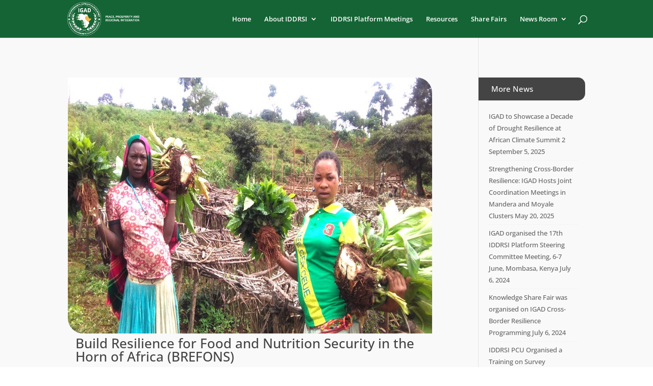

--- FILE ---
content_type: text/css
request_url: https://resilience.igad.int/wp-content/plugins/divi-blog-customizer//css/blog-style4.css?ver=6.4.7
body_size: 942
content:
body.blog .card-style,body.archive .card-style,body.category .card-style,body.page-template-default .card-style,body.search .card-style,body.single .card-style,body.error404 .card-style{padding:20px}body.blog .widget_search input#searchsubmit,body.archive .widget_search input#searchsubmit,body.category .widget_search input#searchsubmit,body.page-template-default .widget_search input#searchsubmit,body.search .widget_search input#searchsubmit,body.single .widget_search input#searchsubmit,body.error404 .widget_search input#searchsubmit{background:#4843d2;border-color:#4843d2;color:#fff!important;font-weight:700;font-size:11px!important}body.blog .widget_search input#s,body.archive .widget_search input#s,body.category .widget_search input#s,body.page-template-default .widget_search input#s,body.search .widget_search input#s,body.single .widget_search input#s,body.error404 .widget_search input#s{border-radius:14px}body.blog .widget_search input#searchsubmit,body.archive .widget_search input#searchsubmit,body.category .widget_search input#searchsubmit,body.page-template-default .widget_search input#searchsubmit,body.search .widget_search input#searchsubmit,body.single .widget_search input#searchsubmit,body.error404 .widget_search input#searchsubmit{border-radius:0 14px 14px 0}body.blog #sidebar,body.archive #sidebar,body.category #sidebar,body.page-template-default #sidebar,body.search #sidebar,body.single #sidebar,body.error404 #sidebar{padding-left:0!important}body.blog #sidebar .et_pb_widget,body.archive #sidebar .et_pb_widget,body.category #sidebar .et_pb_widget,body.page-template-default #sidebar .et_pb_widget,body.search #sidebar .et_pb_widget,body.single #sidebar .et_pb_widget,body.error404 #sidebar .et_pb_widget{padding:20px}body.blog #sidebar .et_pb_widget .widgettitle,body.archive #sidebar .et_pb_widget .widgettitle,body.category #sidebar .et_pb_widget .widgettitle,body.page-template-default #sidebar .et_pb_widget .widgettitle,body.search #sidebar .et_pb_widget .widgettitle,body.single #sidebar .et_pb_widget .widgettitle,body.error404 #sidebar .et_pb_widget .widgettitle{color:#fff;background:#4843d2;padding:15px;padding-left:25px;font-size:15px;margin-bottom:20px;margin-left:-20px;margin-right:-15px;border-radius:0 14px 14px 0}body.blog #sidebar .et_pb_widget li,body.archive #sidebar .et_pb_widget li,body.category #sidebar .et_pb_widget li,body.page-template-default #sidebar .et_pb_widget li,body.search #sidebar .et_pb_widget li,body.single #sidebar .et_pb_widget li,body.error404 #sidebar .et_pb_widget li{font-size:13px;border-bottom:1px dotted #eee;padding-bottom:5px;margin-bottom:5px}body.blog .et_pb_post,body.archive .et_pb_post,body.category .et_pb_post,body.page-template-default .et_pb_post,body.search .et_pb_post,body.single .et_pb_post,body.error404 .et_pb_post{padding:20px;position:relative;border-bottom:2px solid #eee;padding-bottom:40px!important}body.blog .et_pb_post:after,body.archive .et_pb_post:after,body.category .et_pb_post:after,body.page-template-default .et_pb_post:after,body.search .et_pb_post:after,body.single .et_pb_post:after,body.error404 .et_pb_post:after{content:'';display:block;clear:both}body.blog .et_pb_post .entry-featured-image-url,body.archive .et_pb_post .entry-featured-image-url,body.category .et_pb_post .entry-featured-image-url,body.page-template-default .et_pb_post .entry-featured-image-url,body.search .et_pb_post .entry-featured-image-url,body.single .et_pb_post .entry-featured-image-url,body.error404 .et_pb_post .entry-featured-image-url{margin-left:-15px;margin-right:-15px;margin-top:-15px}body.blog .et_pb_post .entry-featured-image-url img,body.archive .et_pb_post .entry-featured-image-url img,body.category .et_pb_post .entry-featured-image-url img,body.page-template-default .et_pb_post .entry-featured-image-url img,body.search .et_pb_post .entry-featured-image-url img,body.single .et_pb_post .entry-featured-image-url img,body.error404 .et_pb_post .entry-featured-image-url img{border-radius:0 30px 0 30px}body.blog .et_pb_post .post-meta,body.archive .et_pb_post .post-meta,body.category .et_pb_post .post-meta,body.page-template-default .et_pb_post .post-meta,body.search .et_pb_post .post-meta,body.single .et_pb_post .post-meta,body.error404 .et_pb_post .post-meta{font-size:11px!important;font-style:italic;opacity:.6;padding-bottom:5px!important}body.blog .et_pb_post .post-meta span,body.archive .et_pb_post .post-meta span,body.category .et_pb_post .post-meta span,body.page-template-default .et_pb_post .post-meta span,body.search .et_pb_post .post-meta span,body.single .et_pb_post .post-meta span,body.error404 .et_pb_post .post-meta span{font-weight:700}body.blog .et_pb_post .entry-content,body.archive .et_pb_post .entry-content,body.category .et_pb_post .entry-content,body.page-template-default .et_pb_post .entry-content,body.search .et_pb_post .entry-content,body.single .et_pb_post .entry-content,body.error404 .et_pb_post .entry-content{padding-top:5px}body.blog .entry-title,body.archive .entry-title,body.category .entry-title,body.page-template-default .entry-title,body.search .entry-title,body.single .entry-title,body.error404 .entry-title{border-bottom:1px solid #eee;margin-bottom:10px}body.blog #left-area>article,body.archive #left-area>article,body.category #left-area>article,body.page-template-default #left-area>article,body.search #left-area>article,body.single #left-area>article,body.error404 #left-area>article{padding:20px}body.blog h1#comments,body.archive h1#comments,body.category h1#comments,body.page-template-default h1#comments,body.search h1#comments,body.single h1#comments,body.error404 h1#comments{font-size:18px;border-bottom:1px solid #eee;margin-bottom:20px}

--- FILE ---
content_type: text/css
request_url: https://resilience.igad.int/wp-content/et-cache/global/et-divi-customizer-global.min.css?ver=1768971572
body_size: 1784
content:
.container,.et_pb_row,.et_pb_slider .et_pb_container,.et_pb_fullwidth_section .et_pb_title_container,.et_pb_fullwidth_section .et_pb_title_featured_container,.et_pb_fullwidth_header:not(.et_pb_fullscreen) .et_pb_fullwidth_header_container{max-width:1920px}.et_boxed_layout #page-container,.et_boxed_layout.et_non_fixed_nav.et_transparent_nav #page-container #top-header,.et_boxed_layout.et_non_fixed_nav.et_transparent_nav #page-container #main-header,.et_fixed_nav.et_boxed_layout #page-container #top-header,.et_fixed_nav.et_boxed_layout #page-container #main-header,.et_boxed_layout #page-container .container,.et_boxed_layout #page-container .et_pb_row{max-width:2080px}#main-header,#main-header .nav li ul,.et-search-form,#main-header .et_mobile_menu{background-color:#156435}#main-header .nav li ul{background-color:#0d3655}.nav li ul{border-color:#0d3655}.et_header_style_centered .mobile_nav .select_page,.et_header_style_split .mobile_nav .select_page,.et_nav_text_color_light #top-menu>li>a,.et_nav_text_color_dark #top-menu>li>a,#top-menu a,.et_mobile_menu li a,.et_nav_text_color_light .et_mobile_menu li a,.et_nav_text_color_dark .et_mobile_menu li a,#et_search_icon:before,.et_search_form_container input,span.et_close_search_field:after,#et-top-navigation .et-cart-info{color:#ffffff}.et_search_form_container input::-moz-placeholder{color:#ffffff}.et_search_form_container input::-webkit-input-placeholder{color:#ffffff}.et_search_form_container input:-ms-input-placeholder{color:#ffffff}#top-menu li a{font-size:13px}body.et_vertical_nav .container.et_search_form_container .et-search-form input{font-size:13px!important}#top-menu li.current-menu-ancestor>a,#top-menu li.current-menu-item>a,#top-menu li.current_page_item>a{color:#f79c0e}#main-footer{background-color:#0d3655}#et-footer-nav .bottom-nav li.current-menu-item a{color:#ffffff}#footer-bottom{background-color:#f79c0e}#footer-info,#footer-info a{color:#0d3655}#footer-bottom .et-social-icon a{font-size:16px}#footer-bottom .et-social-icon a{color:#0d3655}@media only screen and (min-width:981px){.et_header_style_left #et-top-navigation,.et_header_style_split #et-top-navigation{padding:30px 0 0 0}.et_header_style_left #et-top-navigation nav>ul>li>a,.et_header_style_split #et-top-navigation nav>ul>li>a{padding-bottom:30px}.et_header_style_split .centered-inline-logo-wrap{width:60px;margin:-60px 0}.et_header_style_split .centered-inline-logo-wrap #logo{max-height:60px}.et_pb_svg_logo.et_header_style_split .centered-inline-logo-wrap #logo{height:60px}.et_header_style_centered #top-menu>li>a{padding-bottom:11px}.et_header_style_slide #et-top-navigation,.et_header_style_fullscreen #et-top-navigation{padding:21px 0 21px 0!important}.et_header_style_centered #main-header .logo_container{height:60px}#logo{max-height:89%}.et_pb_svg_logo #logo{height:89%}.et-fixed-header #top-menu a,.et-fixed-header #et_search_icon:before,.et-fixed-header #et_top_search .et-search-form input,.et-fixed-header .et_search_form_container input,.et-fixed-header .et_close_search_field:after,.et-fixed-header #et-top-navigation .et-cart-info{color:#ffffff!important}.et-fixed-header .et_search_form_container input::-moz-placeholder{color:#ffffff!important}.et-fixed-header .et_search_form_container input::-webkit-input-placeholder{color:#ffffff!important}.et-fixed-header .et_search_form_container input:-ms-input-placeholder{color:#ffffff!important}.et-fixed-header #top-menu li.current-menu-ancestor>a,.et-fixed-header #top-menu li.current-menu-item>a,.et-fixed-header #top-menu li.current_page_item>a{color:#f79c0e!important}}@media only screen and (min-width:2400px){.et_pb_row{padding:48px 0}.et_pb_section{padding:96px 0}.single.et_pb_pagebuilder_layout.et_full_width_page .et_post_meta_wrapper{padding-top:144px}.et_pb_fullwidth_section{padding:0}}	#main-header,#et-top-navigation{font-family:'Open Sans',Helvetica,Arial,Lucida,sans-serif}.et-fixed-header #top-menu .get-started a{color:#fff!important}.get-started li.current-menu-ancestor>a,.get-started li.current-menu-item>a{color:#fff!important}@media only screen and (min-width :981px){li.get-started{height:33px}}#footer-info{width:100%;margin:0 auto;text-align:center!important}@media only screen and (min-width:980px){#footer-bottom .et-social-icons{margin-bottom:-28px}}.PIAs-tabs .et_pb_tab_active a{color:#ffffff!important}.PIAs-tabs ul.et_pb_tabs_controls{float:left;width:30%;display:block;background:transparent}.PIAs-tabs .et_pb_all_tabs{display:flex;width:65%}.PIAs-tabs .et_pb_tabs_controls li{display:block;width:100%;border:1px solid #d9d9d9;margin-bottom:5px}.PIAs-tabs .et_pb_tabs_controls li:not(.et_pb_tab_active):last-child{border-right:1px solid #d9d9d9}.PIAs-tabs .et_pb_tabs_controls li a{display:block;width:100%;padding:15px 30px;font-size:15px}.PIAs-tabs ul.et_pb_tabs_controls:after{content:none}.PIAs-tabs .et_pb_tab{padding:0 30px}@media(max-width:767px){.PIAs-tabs ul.et_pb_tabs_controls.clearfix{float:left;width:100%;display:inherit}.PIAs-tabs .et_pb_all_tabs{display:flex;width:100%}.PIAs-tabs .et_pb_tab.et_pb_tab.clearfix.et-pb-active-slide{border-left:0px solid #d9d9d9}}.et_pb_fullwidth_menu .fullwidth-menu-nav>ul{padding:0!important}.fullwidth-menu li{padding-right:0px!important}.fullwidth-menu li>a{padding:20px 10px 20px!important}.fullwidth-menu li a:hover{background:#0D3655!important;opacity:1!important}.et_pb_fullwidth_menu_0.et_pb_fullwidth_menu ul li a{color:#ffffff!important}.owl-nav .owl-next{top:40%!important;right:0px!important;background:#f4f4f4!important}.owl-nav .owl-prev{top:40%!important;left:0px!important}.mec-event-carousel-type2 .owl-prev i,.mec-event-carousel-type2 .owl-next i{font-size:20px!important;color:#666!important;background:#dedede!important;padding:10px!important;border-radius:5px}#wpf-msg-box>p{color:#ffffff!important;background-color:#F79D1C;background:-moz-linear-gradient(#43a6df);background:-o-linear-gradient(#43a6df);background:linear-gradient(#43a6df)}#wpforo-load{color:#F79D1c}.column-1{width:30%!important}.column-2{width:70%!important}.event-carousel-type2-head .mec-event-footer-carousel-type2{margin-top:33px!important}.owl-stage .owl-item div:nth-child(2){height:100px!important}.event-carousel-type2-head .mec-event-carousel-content-type2{min-height:50px!important}.mec-wrap h4{line-height:16px!important}#add-content{float:right!important;background:#0D3655;color:#fff!important;padding:5px 8px;border-radius:3px}.layout_id_5 .boxy-clean .blog_header h2 a{color:#0d3655!important}.author{float:unset!important}#author-bio-box .bio-gravatar{display:none}#BS_guest_author_image-container{display:none}#BS_guest_author_info-container{width:100%}.resource_link span{color:#666666}